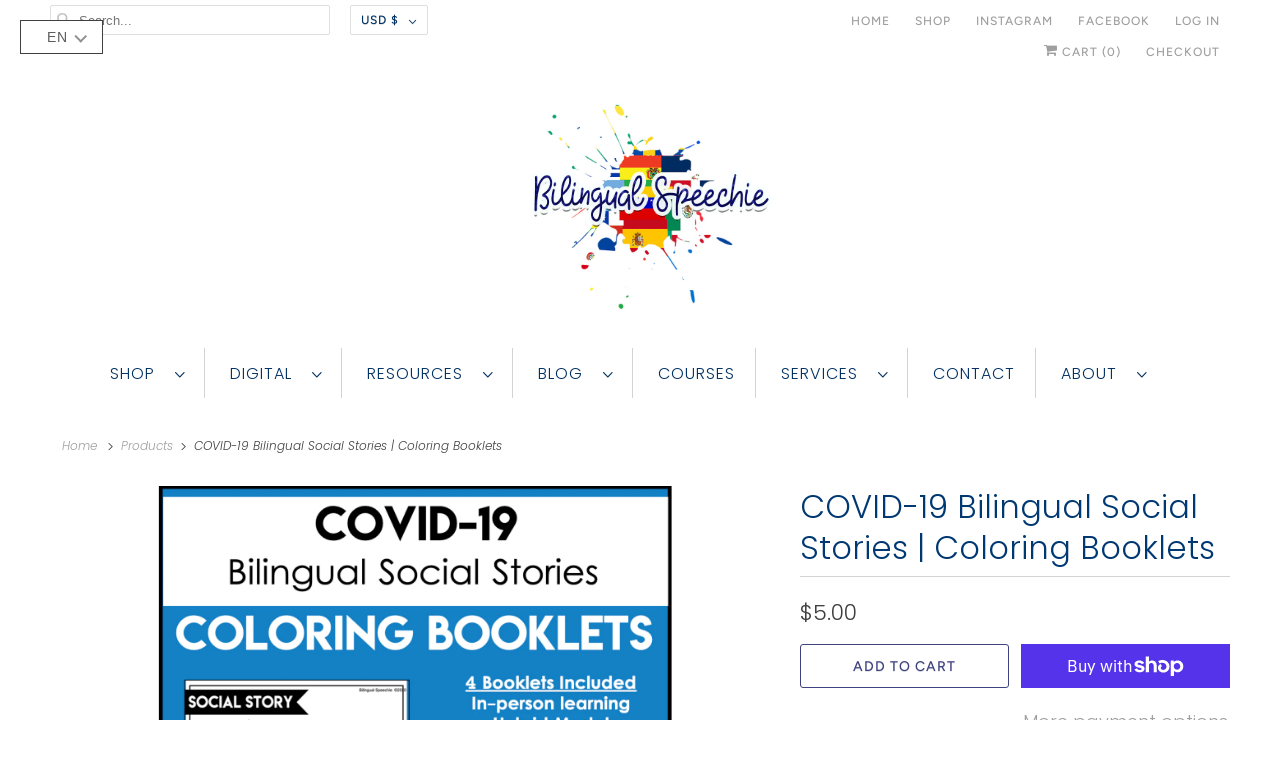

--- FILE ---
content_type: text/javascript; charset=utf-8
request_url: https://bilingualspeechie.com/products/covid-19-bilingual-social-stories-coloring-booklets.js?currency=USD&country=US
body_size: 1240
content:
{"id":5459709264023,"title":"COVID-19 Bilingual Social Stories | Coloring Booklets","handle":"covid-19-bilingual-social-stories-coloring-booklets","description":"\u003cp\u003eThese coloring booklets will help your students understand the reasons behind the drastic change for the upcoming school year. Whether your school is going back this fall for in-person learning, participating in a hybrid model or doing distance learning, these booklets will help your students understand the new routine and help them transition into the new school year.\u003c\/p\u003e\n\u003cp\u003e All booklets come in \u003cstrong\u003eEnglish \u0026amp; Spanish\u003c\/strong\u003e and are in\u003cstrong\u003e black and white.\u003c\/strong\u003e\u003c\/p\u003e\n\u003cp\u003e \u003cstrong\u003eThere are 4 booklets with 4 different school learning models included:\u003c\/strong\u003e\u003c\/p\u003e\n\u003cp\u003e Going Back to School | In-Person Learning\u003c\/p\u003e\n\u003cul\u003e\n\u003cli\u003eExplains the changes and guidelines that might occur if students go back to school in-person. This includes wearing a mask in school, keeping social distance, having specials in the classroom, etc.\u003c\/li\u003e\n\u003c\/ul\u003e\n\u003cp\u003e Going Back to School | Hybrid Model\u003c\/p\u003e\n\u003cul\u003e\n\u003cli\u003eExplains the changes and guidelines that might occur if students go back to school with a hybrid learning model. This includes the mix of going to school in-person and staying home on certain days.\u003c\/li\u003e\n\u003c\/ul\u003e\n\u003cp\u003e Going Back to School | Distance Learning\u003c\/p\u003e\n\u003cul\u003e\n\u003cli\u003eExplains the changes and guidelines that might occur if students participate in distance learning\/remote learning only and do not go back to the school building.\u003c\/li\u003e\n\u003c\/ul\u003e\n\u003cp\u003e Wearing a Mask\u003c\/p\u003e\n\u003cul\u003e\n\u003cli\u003eWill help students understand the importance of wearing a mask in school and in public.\u003c\/li\u003e\n\u003c\/ul\u003e","published_at":"2020-08-01T00:41:16-05:00","created_at":"2020-08-01T00:40:08-05:00","vendor":"Bilingual Speechie","type":"","tags":["Back-to-School","COVID-19","Seasonal"],"price":500,"price_min":500,"price_max":500,"available":true,"price_varies":false,"compare_at_price":null,"compare_at_price_min":0,"compare_at_price_max":0,"compare_at_price_varies":false,"variants":[{"id":35325248831639,"title":"Default Title","option1":"Default Title","option2":null,"option3":null,"sku":"","requires_shipping":false,"taxable":false,"featured_image":null,"available":true,"name":"COVID-19 Bilingual Social Stories | Coloring Booklets","public_title":null,"options":["Default Title"],"price":500,"weight":0,"compare_at_price":null,"inventory_management":null,"barcode":"","requires_selling_plan":false,"selling_plan_allocations":[]}],"images":["\/\/cdn.shopify.com\/s\/files\/1\/0431\/7816\/4375\/products\/42a8b03b-857e-4d72-a92e-9a4f96cf2717.png?v=1596260410","\/\/cdn.shopify.com\/s\/files\/1\/0431\/7816\/4375\/products\/preview2.png?v=1596417136"],"featured_image":"\/\/cdn.shopify.com\/s\/files\/1\/0431\/7816\/4375\/products\/42a8b03b-857e-4d72-a92e-9a4f96cf2717.png?v=1596260410","options":[{"name":"Title","position":1,"values":["Default Title"]}],"url":"\/products\/covid-19-bilingual-social-stories-coloring-booklets","media":[{"alt":null,"id":10406157549719,"position":1,"preview_image":{"aspect_ratio":1.059,"height":1218,"width":1290,"src":"https:\/\/cdn.shopify.com\/s\/files\/1\/0431\/7816\/4375\/products\/42a8b03b-857e-4d72-a92e-9a4f96cf2717.png?v=1596260410"},"aspect_ratio":1.059,"height":1218,"media_type":"image","src":"https:\/\/cdn.shopify.com\/s\/files\/1\/0431\/7816\/4375\/products\/42a8b03b-857e-4d72-a92e-9a4f96cf2717.png?v=1596260410","width":1290},{"alt":null,"id":10432888340631,"position":2,"preview_image":{"aspect_ratio":0.997,"height":1210,"width":1206,"src":"https:\/\/cdn.shopify.com\/s\/files\/1\/0431\/7816\/4375\/products\/preview2.png?v=1596417136"},"aspect_ratio":0.997,"height":1210,"media_type":"image","src":"https:\/\/cdn.shopify.com\/s\/files\/1\/0431\/7816\/4375\/products\/preview2.png?v=1596417136","width":1206}],"requires_selling_plan":false,"selling_plan_groups":[]}